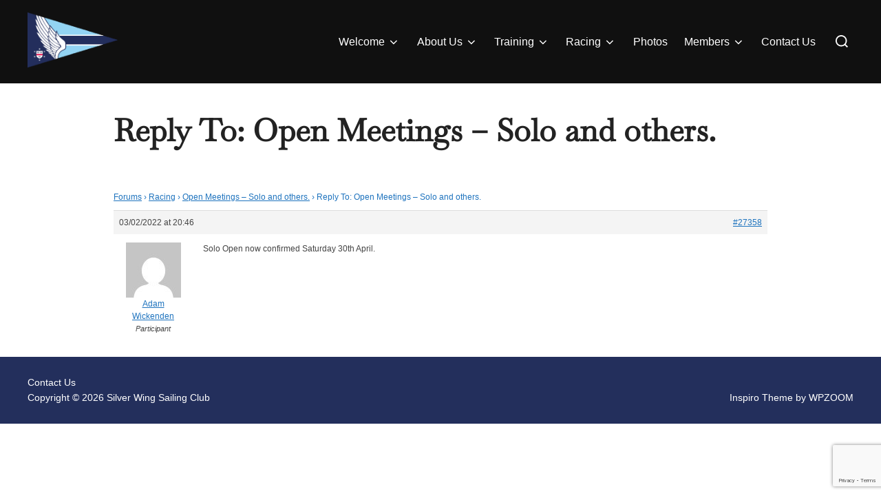

--- FILE ---
content_type: text/html; charset=utf-8
request_url: https://www.google.com/recaptcha/api2/anchor?ar=1&k=6LfL6bkUAAAAALx_fGSYR6s3i3A88xzxDWoOw0DQ&co=aHR0cHM6Ly9zaWx2ZXJ3aW5nc2MuY28udWs6NDQz&hl=en&v=N67nZn4AqZkNcbeMu4prBgzg&size=invisible&anchor-ms=20000&execute-ms=30000&cb=4isg7zciddy0
body_size: 48628
content:
<!DOCTYPE HTML><html dir="ltr" lang="en"><head><meta http-equiv="Content-Type" content="text/html; charset=UTF-8">
<meta http-equiv="X-UA-Compatible" content="IE=edge">
<title>reCAPTCHA</title>
<style type="text/css">
/* cyrillic-ext */
@font-face {
  font-family: 'Roboto';
  font-style: normal;
  font-weight: 400;
  font-stretch: 100%;
  src: url(//fonts.gstatic.com/s/roboto/v48/KFO7CnqEu92Fr1ME7kSn66aGLdTylUAMa3GUBHMdazTgWw.woff2) format('woff2');
  unicode-range: U+0460-052F, U+1C80-1C8A, U+20B4, U+2DE0-2DFF, U+A640-A69F, U+FE2E-FE2F;
}
/* cyrillic */
@font-face {
  font-family: 'Roboto';
  font-style: normal;
  font-weight: 400;
  font-stretch: 100%;
  src: url(//fonts.gstatic.com/s/roboto/v48/KFO7CnqEu92Fr1ME7kSn66aGLdTylUAMa3iUBHMdazTgWw.woff2) format('woff2');
  unicode-range: U+0301, U+0400-045F, U+0490-0491, U+04B0-04B1, U+2116;
}
/* greek-ext */
@font-face {
  font-family: 'Roboto';
  font-style: normal;
  font-weight: 400;
  font-stretch: 100%;
  src: url(//fonts.gstatic.com/s/roboto/v48/KFO7CnqEu92Fr1ME7kSn66aGLdTylUAMa3CUBHMdazTgWw.woff2) format('woff2');
  unicode-range: U+1F00-1FFF;
}
/* greek */
@font-face {
  font-family: 'Roboto';
  font-style: normal;
  font-weight: 400;
  font-stretch: 100%;
  src: url(//fonts.gstatic.com/s/roboto/v48/KFO7CnqEu92Fr1ME7kSn66aGLdTylUAMa3-UBHMdazTgWw.woff2) format('woff2');
  unicode-range: U+0370-0377, U+037A-037F, U+0384-038A, U+038C, U+038E-03A1, U+03A3-03FF;
}
/* math */
@font-face {
  font-family: 'Roboto';
  font-style: normal;
  font-weight: 400;
  font-stretch: 100%;
  src: url(//fonts.gstatic.com/s/roboto/v48/KFO7CnqEu92Fr1ME7kSn66aGLdTylUAMawCUBHMdazTgWw.woff2) format('woff2');
  unicode-range: U+0302-0303, U+0305, U+0307-0308, U+0310, U+0312, U+0315, U+031A, U+0326-0327, U+032C, U+032F-0330, U+0332-0333, U+0338, U+033A, U+0346, U+034D, U+0391-03A1, U+03A3-03A9, U+03B1-03C9, U+03D1, U+03D5-03D6, U+03F0-03F1, U+03F4-03F5, U+2016-2017, U+2034-2038, U+203C, U+2040, U+2043, U+2047, U+2050, U+2057, U+205F, U+2070-2071, U+2074-208E, U+2090-209C, U+20D0-20DC, U+20E1, U+20E5-20EF, U+2100-2112, U+2114-2115, U+2117-2121, U+2123-214F, U+2190, U+2192, U+2194-21AE, U+21B0-21E5, U+21F1-21F2, U+21F4-2211, U+2213-2214, U+2216-22FF, U+2308-230B, U+2310, U+2319, U+231C-2321, U+2336-237A, U+237C, U+2395, U+239B-23B7, U+23D0, U+23DC-23E1, U+2474-2475, U+25AF, U+25B3, U+25B7, U+25BD, U+25C1, U+25CA, U+25CC, U+25FB, U+266D-266F, U+27C0-27FF, U+2900-2AFF, U+2B0E-2B11, U+2B30-2B4C, U+2BFE, U+3030, U+FF5B, U+FF5D, U+1D400-1D7FF, U+1EE00-1EEFF;
}
/* symbols */
@font-face {
  font-family: 'Roboto';
  font-style: normal;
  font-weight: 400;
  font-stretch: 100%;
  src: url(//fonts.gstatic.com/s/roboto/v48/KFO7CnqEu92Fr1ME7kSn66aGLdTylUAMaxKUBHMdazTgWw.woff2) format('woff2');
  unicode-range: U+0001-000C, U+000E-001F, U+007F-009F, U+20DD-20E0, U+20E2-20E4, U+2150-218F, U+2190, U+2192, U+2194-2199, U+21AF, U+21E6-21F0, U+21F3, U+2218-2219, U+2299, U+22C4-22C6, U+2300-243F, U+2440-244A, U+2460-24FF, U+25A0-27BF, U+2800-28FF, U+2921-2922, U+2981, U+29BF, U+29EB, U+2B00-2BFF, U+4DC0-4DFF, U+FFF9-FFFB, U+10140-1018E, U+10190-1019C, U+101A0, U+101D0-101FD, U+102E0-102FB, U+10E60-10E7E, U+1D2C0-1D2D3, U+1D2E0-1D37F, U+1F000-1F0FF, U+1F100-1F1AD, U+1F1E6-1F1FF, U+1F30D-1F30F, U+1F315, U+1F31C, U+1F31E, U+1F320-1F32C, U+1F336, U+1F378, U+1F37D, U+1F382, U+1F393-1F39F, U+1F3A7-1F3A8, U+1F3AC-1F3AF, U+1F3C2, U+1F3C4-1F3C6, U+1F3CA-1F3CE, U+1F3D4-1F3E0, U+1F3ED, U+1F3F1-1F3F3, U+1F3F5-1F3F7, U+1F408, U+1F415, U+1F41F, U+1F426, U+1F43F, U+1F441-1F442, U+1F444, U+1F446-1F449, U+1F44C-1F44E, U+1F453, U+1F46A, U+1F47D, U+1F4A3, U+1F4B0, U+1F4B3, U+1F4B9, U+1F4BB, U+1F4BF, U+1F4C8-1F4CB, U+1F4D6, U+1F4DA, U+1F4DF, U+1F4E3-1F4E6, U+1F4EA-1F4ED, U+1F4F7, U+1F4F9-1F4FB, U+1F4FD-1F4FE, U+1F503, U+1F507-1F50B, U+1F50D, U+1F512-1F513, U+1F53E-1F54A, U+1F54F-1F5FA, U+1F610, U+1F650-1F67F, U+1F687, U+1F68D, U+1F691, U+1F694, U+1F698, U+1F6AD, U+1F6B2, U+1F6B9-1F6BA, U+1F6BC, U+1F6C6-1F6CF, U+1F6D3-1F6D7, U+1F6E0-1F6EA, U+1F6F0-1F6F3, U+1F6F7-1F6FC, U+1F700-1F7FF, U+1F800-1F80B, U+1F810-1F847, U+1F850-1F859, U+1F860-1F887, U+1F890-1F8AD, U+1F8B0-1F8BB, U+1F8C0-1F8C1, U+1F900-1F90B, U+1F93B, U+1F946, U+1F984, U+1F996, U+1F9E9, U+1FA00-1FA6F, U+1FA70-1FA7C, U+1FA80-1FA89, U+1FA8F-1FAC6, U+1FACE-1FADC, U+1FADF-1FAE9, U+1FAF0-1FAF8, U+1FB00-1FBFF;
}
/* vietnamese */
@font-face {
  font-family: 'Roboto';
  font-style: normal;
  font-weight: 400;
  font-stretch: 100%;
  src: url(//fonts.gstatic.com/s/roboto/v48/KFO7CnqEu92Fr1ME7kSn66aGLdTylUAMa3OUBHMdazTgWw.woff2) format('woff2');
  unicode-range: U+0102-0103, U+0110-0111, U+0128-0129, U+0168-0169, U+01A0-01A1, U+01AF-01B0, U+0300-0301, U+0303-0304, U+0308-0309, U+0323, U+0329, U+1EA0-1EF9, U+20AB;
}
/* latin-ext */
@font-face {
  font-family: 'Roboto';
  font-style: normal;
  font-weight: 400;
  font-stretch: 100%;
  src: url(//fonts.gstatic.com/s/roboto/v48/KFO7CnqEu92Fr1ME7kSn66aGLdTylUAMa3KUBHMdazTgWw.woff2) format('woff2');
  unicode-range: U+0100-02BA, U+02BD-02C5, U+02C7-02CC, U+02CE-02D7, U+02DD-02FF, U+0304, U+0308, U+0329, U+1D00-1DBF, U+1E00-1E9F, U+1EF2-1EFF, U+2020, U+20A0-20AB, U+20AD-20C0, U+2113, U+2C60-2C7F, U+A720-A7FF;
}
/* latin */
@font-face {
  font-family: 'Roboto';
  font-style: normal;
  font-weight: 400;
  font-stretch: 100%;
  src: url(//fonts.gstatic.com/s/roboto/v48/KFO7CnqEu92Fr1ME7kSn66aGLdTylUAMa3yUBHMdazQ.woff2) format('woff2');
  unicode-range: U+0000-00FF, U+0131, U+0152-0153, U+02BB-02BC, U+02C6, U+02DA, U+02DC, U+0304, U+0308, U+0329, U+2000-206F, U+20AC, U+2122, U+2191, U+2193, U+2212, U+2215, U+FEFF, U+FFFD;
}
/* cyrillic-ext */
@font-face {
  font-family: 'Roboto';
  font-style: normal;
  font-weight: 500;
  font-stretch: 100%;
  src: url(//fonts.gstatic.com/s/roboto/v48/KFO7CnqEu92Fr1ME7kSn66aGLdTylUAMa3GUBHMdazTgWw.woff2) format('woff2');
  unicode-range: U+0460-052F, U+1C80-1C8A, U+20B4, U+2DE0-2DFF, U+A640-A69F, U+FE2E-FE2F;
}
/* cyrillic */
@font-face {
  font-family: 'Roboto';
  font-style: normal;
  font-weight: 500;
  font-stretch: 100%;
  src: url(//fonts.gstatic.com/s/roboto/v48/KFO7CnqEu92Fr1ME7kSn66aGLdTylUAMa3iUBHMdazTgWw.woff2) format('woff2');
  unicode-range: U+0301, U+0400-045F, U+0490-0491, U+04B0-04B1, U+2116;
}
/* greek-ext */
@font-face {
  font-family: 'Roboto';
  font-style: normal;
  font-weight: 500;
  font-stretch: 100%;
  src: url(//fonts.gstatic.com/s/roboto/v48/KFO7CnqEu92Fr1ME7kSn66aGLdTylUAMa3CUBHMdazTgWw.woff2) format('woff2');
  unicode-range: U+1F00-1FFF;
}
/* greek */
@font-face {
  font-family: 'Roboto';
  font-style: normal;
  font-weight: 500;
  font-stretch: 100%;
  src: url(//fonts.gstatic.com/s/roboto/v48/KFO7CnqEu92Fr1ME7kSn66aGLdTylUAMa3-UBHMdazTgWw.woff2) format('woff2');
  unicode-range: U+0370-0377, U+037A-037F, U+0384-038A, U+038C, U+038E-03A1, U+03A3-03FF;
}
/* math */
@font-face {
  font-family: 'Roboto';
  font-style: normal;
  font-weight: 500;
  font-stretch: 100%;
  src: url(//fonts.gstatic.com/s/roboto/v48/KFO7CnqEu92Fr1ME7kSn66aGLdTylUAMawCUBHMdazTgWw.woff2) format('woff2');
  unicode-range: U+0302-0303, U+0305, U+0307-0308, U+0310, U+0312, U+0315, U+031A, U+0326-0327, U+032C, U+032F-0330, U+0332-0333, U+0338, U+033A, U+0346, U+034D, U+0391-03A1, U+03A3-03A9, U+03B1-03C9, U+03D1, U+03D5-03D6, U+03F0-03F1, U+03F4-03F5, U+2016-2017, U+2034-2038, U+203C, U+2040, U+2043, U+2047, U+2050, U+2057, U+205F, U+2070-2071, U+2074-208E, U+2090-209C, U+20D0-20DC, U+20E1, U+20E5-20EF, U+2100-2112, U+2114-2115, U+2117-2121, U+2123-214F, U+2190, U+2192, U+2194-21AE, U+21B0-21E5, U+21F1-21F2, U+21F4-2211, U+2213-2214, U+2216-22FF, U+2308-230B, U+2310, U+2319, U+231C-2321, U+2336-237A, U+237C, U+2395, U+239B-23B7, U+23D0, U+23DC-23E1, U+2474-2475, U+25AF, U+25B3, U+25B7, U+25BD, U+25C1, U+25CA, U+25CC, U+25FB, U+266D-266F, U+27C0-27FF, U+2900-2AFF, U+2B0E-2B11, U+2B30-2B4C, U+2BFE, U+3030, U+FF5B, U+FF5D, U+1D400-1D7FF, U+1EE00-1EEFF;
}
/* symbols */
@font-face {
  font-family: 'Roboto';
  font-style: normal;
  font-weight: 500;
  font-stretch: 100%;
  src: url(//fonts.gstatic.com/s/roboto/v48/KFO7CnqEu92Fr1ME7kSn66aGLdTylUAMaxKUBHMdazTgWw.woff2) format('woff2');
  unicode-range: U+0001-000C, U+000E-001F, U+007F-009F, U+20DD-20E0, U+20E2-20E4, U+2150-218F, U+2190, U+2192, U+2194-2199, U+21AF, U+21E6-21F0, U+21F3, U+2218-2219, U+2299, U+22C4-22C6, U+2300-243F, U+2440-244A, U+2460-24FF, U+25A0-27BF, U+2800-28FF, U+2921-2922, U+2981, U+29BF, U+29EB, U+2B00-2BFF, U+4DC0-4DFF, U+FFF9-FFFB, U+10140-1018E, U+10190-1019C, U+101A0, U+101D0-101FD, U+102E0-102FB, U+10E60-10E7E, U+1D2C0-1D2D3, U+1D2E0-1D37F, U+1F000-1F0FF, U+1F100-1F1AD, U+1F1E6-1F1FF, U+1F30D-1F30F, U+1F315, U+1F31C, U+1F31E, U+1F320-1F32C, U+1F336, U+1F378, U+1F37D, U+1F382, U+1F393-1F39F, U+1F3A7-1F3A8, U+1F3AC-1F3AF, U+1F3C2, U+1F3C4-1F3C6, U+1F3CA-1F3CE, U+1F3D4-1F3E0, U+1F3ED, U+1F3F1-1F3F3, U+1F3F5-1F3F7, U+1F408, U+1F415, U+1F41F, U+1F426, U+1F43F, U+1F441-1F442, U+1F444, U+1F446-1F449, U+1F44C-1F44E, U+1F453, U+1F46A, U+1F47D, U+1F4A3, U+1F4B0, U+1F4B3, U+1F4B9, U+1F4BB, U+1F4BF, U+1F4C8-1F4CB, U+1F4D6, U+1F4DA, U+1F4DF, U+1F4E3-1F4E6, U+1F4EA-1F4ED, U+1F4F7, U+1F4F9-1F4FB, U+1F4FD-1F4FE, U+1F503, U+1F507-1F50B, U+1F50D, U+1F512-1F513, U+1F53E-1F54A, U+1F54F-1F5FA, U+1F610, U+1F650-1F67F, U+1F687, U+1F68D, U+1F691, U+1F694, U+1F698, U+1F6AD, U+1F6B2, U+1F6B9-1F6BA, U+1F6BC, U+1F6C6-1F6CF, U+1F6D3-1F6D7, U+1F6E0-1F6EA, U+1F6F0-1F6F3, U+1F6F7-1F6FC, U+1F700-1F7FF, U+1F800-1F80B, U+1F810-1F847, U+1F850-1F859, U+1F860-1F887, U+1F890-1F8AD, U+1F8B0-1F8BB, U+1F8C0-1F8C1, U+1F900-1F90B, U+1F93B, U+1F946, U+1F984, U+1F996, U+1F9E9, U+1FA00-1FA6F, U+1FA70-1FA7C, U+1FA80-1FA89, U+1FA8F-1FAC6, U+1FACE-1FADC, U+1FADF-1FAE9, U+1FAF0-1FAF8, U+1FB00-1FBFF;
}
/* vietnamese */
@font-face {
  font-family: 'Roboto';
  font-style: normal;
  font-weight: 500;
  font-stretch: 100%;
  src: url(//fonts.gstatic.com/s/roboto/v48/KFO7CnqEu92Fr1ME7kSn66aGLdTylUAMa3OUBHMdazTgWw.woff2) format('woff2');
  unicode-range: U+0102-0103, U+0110-0111, U+0128-0129, U+0168-0169, U+01A0-01A1, U+01AF-01B0, U+0300-0301, U+0303-0304, U+0308-0309, U+0323, U+0329, U+1EA0-1EF9, U+20AB;
}
/* latin-ext */
@font-face {
  font-family: 'Roboto';
  font-style: normal;
  font-weight: 500;
  font-stretch: 100%;
  src: url(//fonts.gstatic.com/s/roboto/v48/KFO7CnqEu92Fr1ME7kSn66aGLdTylUAMa3KUBHMdazTgWw.woff2) format('woff2');
  unicode-range: U+0100-02BA, U+02BD-02C5, U+02C7-02CC, U+02CE-02D7, U+02DD-02FF, U+0304, U+0308, U+0329, U+1D00-1DBF, U+1E00-1E9F, U+1EF2-1EFF, U+2020, U+20A0-20AB, U+20AD-20C0, U+2113, U+2C60-2C7F, U+A720-A7FF;
}
/* latin */
@font-face {
  font-family: 'Roboto';
  font-style: normal;
  font-weight: 500;
  font-stretch: 100%;
  src: url(//fonts.gstatic.com/s/roboto/v48/KFO7CnqEu92Fr1ME7kSn66aGLdTylUAMa3yUBHMdazQ.woff2) format('woff2');
  unicode-range: U+0000-00FF, U+0131, U+0152-0153, U+02BB-02BC, U+02C6, U+02DA, U+02DC, U+0304, U+0308, U+0329, U+2000-206F, U+20AC, U+2122, U+2191, U+2193, U+2212, U+2215, U+FEFF, U+FFFD;
}
/* cyrillic-ext */
@font-face {
  font-family: 'Roboto';
  font-style: normal;
  font-weight: 900;
  font-stretch: 100%;
  src: url(//fonts.gstatic.com/s/roboto/v48/KFO7CnqEu92Fr1ME7kSn66aGLdTylUAMa3GUBHMdazTgWw.woff2) format('woff2');
  unicode-range: U+0460-052F, U+1C80-1C8A, U+20B4, U+2DE0-2DFF, U+A640-A69F, U+FE2E-FE2F;
}
/* cyrillic */
@font-face {
  font-family: 'Roboto';
  font-style: normal;
  font-weight: 900;
  font-stretch: 100%;
  src: url(//fonts.gstatic.com/s/roboto/v48/KFO7CnqEu92Fr1ME7kSn66aGLdTylUAMa3iUBHMdazTgWw.woff2) format('woff2');
  unicode-range: U+0301, U+0400-045F, U+0490-0491, U+04B0-04B1, U+2116;
}
/* greek-ext */
@font-face {
  font-family: 'Roboto';
  font-style: normal;
  font-weight: 900;
  font-stretch: 100%;
  src: url(//fonts.gstatic.com/s/roboto/v48/KFO7CnqEu92Fr1ME7kSn66aGLdTylUAMa3CUBHMdazTgWw.woff2) format('woff2');
  unicode-range: U+1F00-1FFF;
}
/* greek */
@font-face {
  font-family: 'Roboto';
  font-style: normal;
  font-weight: 900;
  font-stretch: 100%;
  src: url(//fonts.gstatic.com/s/roboto/v48/KFO7CnqEu92Fr1ME7kSn66aGLdTylUAMa3-UBHMdazTgWw.woff2) format('woff2');
  unicode-range: U+0370-0377, U+037A-037F, U+0384-038A, U+038C, U+038E-03A1, U+03A3-03FF;
}
/* math */
@font-face {
  font-family: 'Roboto';
  font-style: normal;
  font-weight: 900;
  font-stretch: 100%;
  src: url(//fonts.gstatic.com/s/roboto/v48/KFO7CnqEu92Fr1ME7kSn66aGLdTylUAMawCUBHMdazTgWw.woff2) format('woff2');
  unicode-range: U+0302-0303, U+0305, U+0307-0308, U+0310, U+0312, U+0315, U+031A, U+0326-0327, U+032C, U+032F-0330, U+0332-0333, U+0338, U+033A, U+0346, U+034D, U+0391-03A1, U+03A3-03A9, U+03B1-03C9, U+03D1, U+03D5-03D6, U+03F0-03F1, U+03F4-03F5, U+2016-2017, U+2034-2038, U+203C, U+2040, U+2043, U+2047, U+2050, U+2057, U+205F, U+2070-2071, U+2074-208E, U+2090-209C, U+20D0-20DC, U+20E1, U+20E5-20EF, U+2100-2112, U+2114-2115, U+2117-2121, U+2123-214F, U+2190, U+2192, U+2194-21AE, U+21B0-21E5, U+21F1-21F2, U+21F4-2211, U+2213-2214, U+2216-22FF, U+2308-230B, U+2310, U+2319, U+231C-2321, U+2336-237A, U+237C, U+2395, U+239B-23B7, U+23D0, U+23DC-23E1, U+2474-2475, U+25AF, U+25B3, U+25B7, U+25BD, U+25C1, U+25CA, U+25CC, U+25FB, U+266D-266F, U+27C0-27FF, U+2900-2AFF, U+2B0E-2B11, U+2B30-2B4C, U+2BFE, U+3030, U+FF5B, U+FF5D, U+1D400-1D7FF, U+1EE00-1EEFF;
}
/* symbols */
@font-face {
  font-family: 'Roboto';
  font-style: normal;
  font-weight: 900;
  font-stretch: 100%;
  src: url(//fonts.gstatic.com/s/roboto/v48/KFO7CnqEu92Fr1ME7kSn66aGLdTylUAMaxKUBHMdazTgWw.woff2) format('woff2');
  unicode-range: U+0001-000C, U+000E-001F, U+007F-009F, U+20DD-20E0, U+20E2-20E4, U+2150-218F, U+2190, U+2192, U+2194-2199, U+21AF, U+21E6-21F0, U+21F3, U+2218-2219, U+2299, U+22C4-22C6, U+2300-243F, U+2440-244A, U+2460-24FF, U+25A0-27BF, U+2800-28FF, U+2921-2922, U+2981, U+29BF, U+29EB, U+2B00-2BFF, U+4DC0-4DFF, U+FFF9-FFFB, U+10140-1018E, U+10190-1019C, U+101A0, U+101D0-101FD, U+102E0-102FB, U+10E60-10E7E, U+1D2C0-1D2D3, U+1D2E0-1D37F, U+1F000-1F0FF, U+1F100-1F1AD, U+1F1E6-1F1FF, U+1F30D-1F30F, U+1F315, U+1F31C, U+1F31E, U+1F320-1F32C, U+1F336, U+1F378, U+1F37D, U+1F382, U+1F393-1F39F, U+1F3A7-1F3A8, U+1F3AC-1F3AF, U+1F3C2, U+1F3C4-1F3C6, U+1F3CA-1F3CE, U+1F3D4-1F3E0, U+1F3ED, U+1F3F1-1F3F3, U+1F3F5-1F3F7, U+1F408, U+1F415, U+1F41F, U+1F426, U+1F43F, U+1F441-1F442, U+1F444, U+1F446-1F449, U+1F44C-1F44E, U+1F453, U+1F46A, U+1F47D, U+1F4A3, U+1F4B0, U+1F4B3, U+1F4B9, U+1F4BB, U+1F4BF, U+1F4C8-1F4CB, U+1F4D6, U+1F4DA, U+1F4DF, U+1F4E3-1F4E6, U+1F4EA-1F4ED, U+1F4F7, U+1F4F9-1F4FB, U+1F4FD-1F4FE, U+1F503, U+1F507-1F50B, U+1F50D, U+1F512-1F513, U+1F53E-1F54A, U+1F54F-1F5FA, U+1F610, U+1F650-1F67F, U+1F687, U+1F68D, U+1F691, U+1F694, U+1F698, U+1F6AD, U+1F6B2, U+1F6B9-1F6BA, U+1F6BC, U+1F6C6-1F6CF, U+1F6D3-1F6D7, U+1F6E0-1F6EA, U+1F6F0-1F6F3, U+1F6F7-1F6FC, U+1F700-1F7FF, U+1F800-1F80B, U+1F810-1F847, U+1F850-1F859, U+1F860-1F887, U+1F890-1F8AD, U+1F8B0-1F8BB, U+1F8C0-1F8C1, U+1F900-1F90B, U+1F93B, U+1F946, U+1F984, U+1F996, U+1F9E9, U+1FA00-1FA6F, U+1FA70-1FA7C, U+1FA80-1FA89, U+1FA8F-1FAC6, U+1FACE-1FADC, U+1FADF-1FAE9, U+1FAF0-1FAF8, U+1FB00-1FBFF;
}
/* vietnamese */
@font-face {
  font-family: 'Roboto';
  font-style: normal;
  font-weight: 900;
  font-stretch: 100%;
  src: url(//fonts.gstatic.com/s/roboto/v48/KFO7CnqEu92Fr1ME7kSn66aGLdTylUAMa3OUBHMdazTgWw.woff2) format('woff2');
  unicode-range: U+0102-0103, U+0110-0111, U+0128-0129, U+0168-0169, U+01A0-01A1, U+01AF-01B0, U+0300-0301, U+0303-0304, U+0308-0309, U+0323, U+0329, U+1EA0-1EF9, U+20AB;
}
/* latin-ext */
@font-face {
  font-family: 'Roboto';
  font-style: normal;
  font-weight: 900;
  font-stretch: 100%;
  src: url(//fonts.gstatic.com/s/roboto/v48/KFO7CnqEu92Fr1ME7kSn66aGLdTylUAMa3KUBHMdazTgWw.woff2) format('woff2');
  unicode-range: U+0100-02BA, U+02BD-02C5, U+02C7-02CC, U+02CE-02D7, U+02DD-02FF, U+0304, U+0308, U+0329, U+1D00-1DBF, U+1E00-1E9F, U+1EF2-1EFF, U+2020, U+20A0-20AB, U+20AD-20C0, U+2113, U+2C60-2C7F, U+A720-A7FF;
}
/* latin */
@font-face {
  font-family: 'Roboto';
  font-style: normal;
  font-weight: 900;
  font-stretch: 100%;
  src: url(//fonts.gstatic.com/s/roboto/v48/KFO7CnqEu92Fr1ME7kSn66aGLdTylUAMa3yUBHMdazQ.woff2) format('woff2');
  unicode-range: U+0000-00FF, U+0131, U+0152-0153, U+02BB-02BC, U+02C6, U+02DA, U+02DC, U+0304, U+0308, U+0329, U+2000-206F, U+20AC, U+2122, U+2191, U+2193, U+2212, U+2215, U+FEFF, U+FFFD;
}

</style>
<link rel="stylesheet" type="text/css" href="https://www.gstatic.com/recaptcha/releases/N67nZn4AqZkNcbeMu4prBgzg/styles__ltr.css">
<script nonce="8ECh6tiNq4KBWhXuUvpPtA" type="text/javascript">window['__recaptcha_api'] = 'https://www.google.com/recaptcha/api2/';</script>
<script type="text/javascript" src="https://www.gstatic.com/recaptcha/releases/N67nZn4AqZkNcbeMu4prBgzg/recaptcha__en.js" nonce="8ECh6tiNq4KBWhXuUvpPtA">
      
    </script></head>
<body><div id="rc-anchor-alert" class="rc-anchor-alert"></div>
<input type="hidden" id="recaptcha-token" value="[base64]">
<script type="text/javascript" nonce="8ECh6tiNq4KBWhXuUvpPtA">
      recaptcha.anchor.Main.init("[\x22ainput\x22,[\x22bgdata\x22,\x22\x22,\[base64]/[base64]/MjU1Ong/[base64]/[base64]/[base64]/[base64]/[base64]/[base64]/[base64]/[base64]/[base64]/[base64]/[base64]/[base64]/[base64]/[base64]/[base64]\\u003d\x22,\[base64]\\u003d\x22,\[base64]/CgcKgwq0caMOMKsKbwpMZNMKbZMOcwq3DuSI8woEQQxPDg8KAQsOXDMOtwpVJw6HCp8OGLwZOQ8KiM8OLQsKkMgBHGsKFw6bCvCvDlMOswohtD8KxCHQqZMO5wrjCgsOmacOGw4URAsOnw5IMWF/DlULDmMOVwoxhf8KWw7c7GzpBwqo0HcOAFcObw7oPbcKRCSoBwqjCicKYwrRRw4zDn8K6NXfCo2DCl1MNK8Ksw7czwqXCinkgRlohK2ocwpMYKEtoP8OxH1cCHF/CmsKtIcKuwo7DjMOSw6zDuh0sFsKiwoLDkRxuI8Oaw5ZmCXrCsQZkank0w6nDmMOLwonDgUDDhhddLMK/XkwUwrLDrURrwo7DugDCoFZuwo7CoCADHzTDmGB2wq3DtV7Cj8Kowo0iTsKawrRUOyvDlhbDvU9gLcKsw5s/d8OpCDQsLD5YHAjCglN+JMO4KsONwrEDDkMUwr0wwpzCpXd6MsOQf8KIbC/[base64]/Dk8KYw414w4fDqcKrw6zDsUbDpsOhwp9CLMKye1zCrcOqw6HDpwJxJsOZw4R3wr3DowUdw6LDn8K3w4TDosKDw50Ww73CmsOawo9JKgdEL2EgYTTCvSVHIkEacRMkwqA9w6NEasOHw6IfJDDDj8OOAcKwwqMbw50Bw6/[base64]/K8Osw6QTw6t8b3bCssO1wodMOQ/[base64]/DncKyHMO6w4fCgsOxWWFoPMKQw6fDpcK/w6DCmsO9QWPCmcOcw4fClHvDjR/DtloweRvDqMO2w58ZCsKzw5ZJM8O2W8O1w74TClTCsTLConfCmE/DvcOjKTHDgApyw7nDhCXCvsOVACAHw5jCisOqw5QRw5lAW19dSjVJJcKqw6duw5kzw6zCrBlNw6Arw51fwqorwpPClMK9BcOrCnJ/[base64]/[base64]/[base64]/Djl5Bw4/CgyoPwpsqw6PDk3bDpnRkS2/Cl24UwoHDj2XDu8OBL2PDojVqwp1UDG3CucKbw5tVw7TCggYXBANIwqcYecOoNVvCmcODw7o3VsKeN8K3w49cwr9Xwqdbw6fChcKADRzCqQTCscOKdsKbw60/w7bClsKfw5vDuRLCl37Djj8WFcKXwq5/wqYow5dAVMOcRcOewr3DpMOddzXCn3/Dv8OHw6zDtWDClcKdw59owo1+w7xjwq9sLsO6eynDlcOWX0IKGcKZw6gFQ3NmwpwMwoLDvDIeKsOYw7Etw79PH8O3d8KxwpbDtMK0blPCgwLCpgPDqMO6L8O3wr0RL3nCpyDCicKIwoHDt8KQwrvCg3jCsMOkwrvDocO1wq3CncO4F8KvRG5/a2DCgcOrwpjDgwRNA05xGcOGBjc4wrLChxnDmcOdwrXDn8Okw7LDgiDDiQYWw43CjxrDkUYjw7bCmcKbecKRw5fDtsOpw5oLwpBzw5LDiH4gw5B5wpNQesKJwr/DlsO7EMKewoPCiRvCmcKOwpvCmsKbcm/[base64]/CtcO3wqnCvFTDl081wo/ClsOUwpAVw5oew7nCm8K8w546c8KqFMObQsKyw63DjH8IZmUAw6XCiCwzwrrCmMKAw5tEGMOnw5RPw6nCh8Kxwr5qwp0qKixhNMKvw4tywr5pbGnDkcK/CzISw5ZLK2bCl8O3w5JwWcKjwr7Dl00Xw4xowq3CphPDvm1Nw7PDnDkyBxt0R38zVMK3woVRwqAxQ8KpwqoGwqobZCHCo8K2w7p6w51+U8ODw4zDgzAhwpHDtlvDojBLHEM0w6UoaMO/B8Kew7kLw7JsB8Kew6jCikHCtjTCpcOZw77Cv8OrXjnDgwrChw1zwqddw6JrDCYdwqnDu8K7Lkh2XMK2wrcsaSw2w4d4Hy3DqQJ6VMORwqsJwr4fDcO7dMO3cis0w5rCvyJWLSMgWMOww4UBdMKdw7jDpUI7wofCp8O/w7Vjw5d4wo3CoMOgwp/CjMOpOGvDncK2wqtdwrF3woNnwqUmesOKc8Okw59Kw4kMIF7CpUvCs8KJcMOSVRcIwo4eQcKrcgnDuSoBYsK6FMKvRcOSacOYw4/CrcO1w7bCjsK4KsOIfcOVw77ClFojwrDDnjfDr8K+bEjCggktHcOWYcOswovCjAAKaMKOKsKFwpRVFsO1VR00eCzCkiNTwrfDu8K8w4hJwopbFApmV3vCsxPDoMKzw6d8U1dcwrfDvADDrF5YMiAtSMOZwpZkDUx0I8Omw4fDr8Obc8KIw7x4WmcgFMO/[base64]/[base64]/[base64]/[base64]/Cog3Dk8OCQcOvJXvChy5cfcOawrzDr8OswqzCgB1DDDvDj1jCvMOmw63DjgXDqRPCrcKCWhLDqHHCl3zChjDDgmLDqMKCwrw6d8KkYmvCiyx/[base64]/DjsKvwoHDr8K0wpTCmXlADjnCj8OTGcKyJU9Jwo9/wrzCnMK6w4bDkhLCj8KTwpnDkhZMKVYNA3rChGDDp8O1w6hkwqg/A8KQwqrChMOCw6cYw7tTw6Y2wrNSwo5NJ8OSW8KtIcO6c8K6woQXFsOHDcOOwp3Dij3CscO2DWnCtMOfw5d9wqBEdGFpfg/DrU5Wwo3Cj8O2XlAHwoXCvBzDsgQ5NsKSUW9lZX84H8KvXWdeO8OHDMO3W17Dr8KKbGPDtMOhwoh0P0HDoMO/wq7DqV/DmTnDunZWw5jCo8KyN8OHWcK7T3XDqsOQPMO/wqLCh0jCkTJKwp/Cq8KSw5/CuVTDqRzDvsO8M8KbPWJbMsK3w6nDtMKCwr0ZwpbDp8OaWsOaw7IqwqwwbC3DqcK2w5R7cxNrwrpyARrCkwLCoQTDnjllw7hXfsOxwqTCrC5kw7xIM3HCsj/Cs8KkQG1bw71QQcKRw5hpeMObw4VPO1fCrkfDrjRkwrDCssKIw40jw4VdeRzCosKCw6LCrgUcwqrDiwLDkMOuICVlw51zcMOBw65yOcOhasKoBcK+wrfCv8O5wrgPP8OTw7IkCkbDjQATZW7DvhxrXMKBAcOJBSEtw518wovDqMOGH8O2w4/Dm8OvWMO3acOLVsKmw6nDoG7DuDs1ZAkvwoXCj8OsG8K9w5fDmMKLMFtCQ2cUZ8OOY2zDiMKtHG3Cny4DX8KcwpDDjMOVw7wLXcKGEsKGwrVBwq81PhbDucOKw7rDnMOvaRYewqkuwoHCkcOHd8KOYsODV8KpBMKpBn4XwpszVHk/OB3CpEJdw7TDgSZHwo9rDyRWM8OfCsKowqErIcKUJhl5wpsubcKvw60SbMOnw70Rw4EmKCPDrMOsw5J/NMKnw4p5UMKKfRDCtXDCiVPCsC/[base64]/[base64]/ChQ1hw6s4EzR2M1XCoMOsw4nCjcKhwqE3ED7DtDxMw4YyLMKhUsOhwrLCiwsSawvClmLDslYXw7tsw4LDuDpdRGZRF8Krw5VDw71/wqwNw6PDhD/CvlfDnMKVwqXDkz8HacOXwr/DixMvQsO2w5vDosK1w4bDtCHClRNYB8KhJ8O0GcKTw7PCjMKKNRgrwrLCssONJW4PFsK3HgfCmz0GwppUc0FITcKycV/[base64]/[base64]/CucOBChQ7w5zDq8OvwqzCuSFUw5NpwqjDrRzDoiELw5rCksOpIMOPAsKHw6JZGMKxwrwzwrPClcKoa0UHUMOcFcKRw4rDolc+w64TwrrCh2/DmEhsWsKwwqIOwoEwGFPDusOmD1vDu2MOZMKoOkXDj2XCm3XDgwtmNsKkEsK2w5PDlsOlw5vDhsKIbsKEw5fCvmjDvUHDiwdVwrw2w45GwphYAcKKw4PDssOzAsKQwoPCoSDDqMKKIcOYwrbCjMO/w4XCiMK0w4ZVw5QEwoFmSATCgxPDll4KU8KsSsK9cMK5w4rDkQFuw552ejLCrUEdw4U4IB/[base64]/ClcKPwoXDgcKBPQTDncO5w5RqEcKVw7/DsMKvw5pMSQDCgsKPLzgeSE/DvsOSw5TChMKQTEloVMOtBMKPwrcQwphbUGPDrcOjwpcjwrzCrGXDmE3DsMKBTMKXfEYxXcOYwoR8w6/DlnTChcK2dsOjf0rDl8OmXMOnw40If206MloxGsOgcWPCu8OOZcOrwr7Dr8OrC8O/[base64]/CizTCglxbWcKDaMKrdsOnBsOccMOTw6MTIzFYPDjCqcOWSi3DssK8w6LDuR/CrcOrw7tYainDtnLCkVFlwpMGIMKXZcOWwp1id2IOTMKIwpNlJsKsUzbDgg/DiDAKLx0VSsK0w75+U8Oiwqd1w6hbw7PCog5VwpheBRbDj8KyWMOoLjjDsR9nDmvDpU3Cg8K/V8OpDWUCW03CpsOuwrfDknzDhHxvwrTCny7CksKdw6PDg8OWDMOsw6vDqcK/RDo0IMKWw6HDuFxQw4zDrFnDnsKCDF7Dp3kRVlkaw67CmXXCvsKSwrDDlT1xwq4Bw7dJwqgaUH/Djk3Do8Ktw5vDucKBYMKqBkQ5fzrDqsKDABvDh3IMw4HCiFxQw5wrGkp+BwB6woXCjsKtCTAgwpXCrH1hw5gBwoLCrMO7dWjDt8KSwobCgUzDggJ/wpbCscOAKMKlw4vDicO2w5NcwocNKsOnFsKmF8KWwobChcOpw5rCmm3CtTHCr8OuaMK3w5jCkMKpaMOnwooZSBDCiTXDv3VOw6nCuQhewqLDq8ONIcKMecOLPijDjGzDjMOaFMOIwodNw7/[base64]/[base64]/CkULDgTjDkCPCiRQsw5HDs2VmYCE+ZcKwTEccWTzDjMOWQWcRW8OAGMOGwoA7w7EfdMKUSFkYwoLCn8KMaDvDm8KaIcKww4dPwpc2eGd7wq/CsBvDkDBGw5Rxw4MTKcO/wplldAfDmsKfRhYXwoXDvsKJw47Ck8Oewq7DlwjDvA7CtgzDoVTCncKqBXXCrWgpCMKaw7ZPw5zCkmjDrsOwBljDunzDqcOtUcOgO8KHwovDi1s5wrs7wrEDLsKMwrhTw7TDkTXDmcK5P1rCtC8ETMO8MHTDpSQjPGlnWMKbwpvDvcO/w50ucVLCjMKtEDRKw4VDCHzDvS3CksKvUcOmWsOzY8Ohw5LCmRnCqlnChcKRwrhlw7AmZ8KmwrrCqVzDmmLDpg/Dvm7DhDPCvFfDkCAJdh3Do2InWBoZH8KIZznDucO6wr7DvsKywrVSw5YYw7fDqQvCqEB1dsKnHgx2Ui/[base64]/CisOCw4bDly/Do8Oqw6BYS8O+XkTCnsOCRlNnwp7Ct1rCoMK7A8K+XR9QNDvDtMOpw6TDmCzCmw/DiMOewpQaLcOgwpLCvz3CtQMXw55xJsOqw7jCtcKEw4zCocO9QDXDucOOOTbCpzF4JsKkw7MJF19UAhY8w4powrgadlQjwqvDnMObS2nDpRgPFMKSakXCvcK2eMOrw55wNXvDs8K6WFPCp8O6X0V/[base64]/wpFbNTLCvknChiEvwrZcCh3CqsKnw4bCqiEsAjhiwqtGw78mwodgMm/DlkHDt3dUwrRmw409w4xjw7jDtmnDkMKGw6bDv8K1WhUQw7TDvCHDm8KOwpXCsRXCvWkZVmwRwqDCrgjDuS8LHMOiXMKsw6MwNcOjw7DCnMKLI8O8AlxTDSAnEsKCVsKZwrRzKkPCtcOUwqwsDHwgw6sEaiTDlEDDrHcFw6vDmcKjHDHDlyMhQMKzJsO/w5vDsik0w4FVw63Dkht6JMKhwpTCncO7wrHDo8Klwp1UEMKUwos0woXDiSZ4eQcFNcKPwovDhMKXwoXCgcOpNyxdJlQYEMK/w4wWw65MwpnCo8ONw5zCkRJFw5gvw4XDucOmw5DDk8KsBhJiw5U6HkccwpfCqTBdwrFuwp3Dp8KPwrZlLVcNNcK9w5Frw4UPFhsIXcOww7FKRFMGOA/Cm27CllkPw7vCrH3Dj8K/Cl1sbcKUwqTCgSHCvQ8FCALDv8OnwpMVwo1lNcKlwofDjcKHwrPDhsONwrLCoMK6AcOewpvCkyTCosKQwrY4X8KtYXFPwqLCrMOfw77CqCfCkUh+w7XCp1E2w55mw6/[base64]/w5wuChvDocOwwq5sOXZ4wr8NUMKoegvCky5jw4bDkC/CgHM3XE8VFBrDiQ4Lwr3Cr8OvBz9EI8KSwo4fQsK0w4DDjEonNkoeeMOhR8KEwrPCnsOiwqQNw7/DgifDqsK7wq44w49Ww4sET0jDnlRow63DqWjDicKqVcK/wokXwrjCvsKRSMOEZMK+wq1JVm/DrT9dJMK6UMO6AsKJwpUONk/CpsO9asKzw7nCpMOrwrUieFNXw5bDicKYBMOJw5Y0I1XCoxnCn8OaAMOVQntXw6/Dq8O1wrwOa8O0w4FnCcK1wpBoLsK+w69/[base64]/CznCj8OjwpkGwonCmsKwAEzCqggEKsOow7Yaw4pswrV4wq/Dl8KFR3nDj8KKwpLCkGLCosKmf8Oowp5zw57DtSjChcORFsOGX1VvAcKHw5PDmFVIZMKeYMOtwolmRcO6CD0TFsOIC8O1w4zDrDllFWcOw6/DmsKxcAHCjsKswqHCqRzCl1zCkijCpi1pwqLCqcK3woTDiAcSV3ZVwrgrbcKRw6hRwrXCpjHCky/CuEseCAnCucK0w5LDtMOvU3PDhX/CmVnDoC/ClsKCW8KiFcODwr5NEcOew4xVW8KIwoUuQ8OSw4pVX3pNcmbClMKlEhzCjCDDqGvDnlnDv0RNIsKEYik3w6jDj8KVw6J+wp9pFsOMfzLDsiDCicKzwqxnXhnDvMOMwq8zQsKFwo7DtMKSMsOUw4/CsQcqw5DDqVZ8OMO0wqnCscOsE8KtfMOdw6QIWMKDw75fJcO5wq3DuyrCh8KPKFnCuMOpX8OiFMOvw5DDpsOQdyHDq8OFwq/Ch8OFIsKCwpPCvsObw4tNw487Jz5Hw4NeFgYVch3CnWfDgsOYNcKlUMOgwoULKMOvO8KAw6Q3w77CicKaw5nCsi7DucK4C8KxfjAVQkTDusKXPMKOwrzCisKrwqZ0wq3DiT5kLnTCtxBYWwMGFH0/w5ZkCsKgwrUwK1zCjw7Dk8OAwp1Mw6N/[base64]/VQQow7Abw6IVeMO5JcKAOy4IB8OyV2Uaw4wIEcO4w73DjndSWcOTOcOrC8Kyw4oywr4OwoXDusO7w7nCjAsHGUnCrcKEwpguw78gRQXDsCTCssO1ClfCuMKqwp3Cp8Kpw6jDghAMbm4cw4h6wo/[base64]/wqjDksOWYcKnw6J6woLDkhFBLDRBwpjDs3w6TMO/w4QWw4PDhMOiam5EZMKzZA7CmEnCr8KwU8KvEiHCi8Opwr/DoB/CuMKVeDkHwq1XRDrCmmNAw6kjI8K0w5FKMcOXZT7CmVROwogew4rDuD9vwr52e8KaXHHCq1TCknBRIHFvwqBJwrzDhktcwq5dw6NedwDChsOyLMOvwr/CkR8sRA1CKBrCpMO6w7DDlsK9w7YNP8OMVXQuwpLDjDUjw4HDicKmSijDpsK0w5EYDlXDthMOw7l1wqjDhwwYdMObWEJDw5QKJMKVwo81w55lBMOTLMOUw5RqUCzDpHfCp8OXd8KICcKGIcKbw5TDkMO2wp45woDDrHoKw6/DphvCrEBhw4Q9D8KXKg/[base64]/CuUHDi8KgwqAKw7QGdcKsDCN4wrnDqBLCuFDDkF/[base64]/[base64]/[base64]/Ck05Yw67DucOIUcOOw6LCq8OpcWApJsK1wrM2UcOrWVkjIMOvw7jCkcOkw6TCrMK/[base64]/Cg8OUwqFqwr/[base64]/w6LDosO+WEjCrcOCBy/[base64]/[base64]/CjmTDp8O7RsK6UcKdDsOww67CmMOPwqHCpyjDi30HI14zdnPDhsKaSsKmHMOQBsKuwqZhO3oYCXLChQrDtnZSwpzChWc7QMOSwprDp8Kqw4F3w4dWwpXCs8KawrvCnMKQIsKSw5LDoMO4wpstUxzDisKCw7LCp8O6CmjDpMOcwoTDvMK/IhXDgyoswq9JYsKjwrzDuixuw40YcsK/[base64]/DnMO8w6MZwonDp8KfIgbCoFARw5HDiiRkIxXDksOvw5onwpjDnEdiMsOHwrk1wo/DqsO/w77Dk2FRw4/Ds8K/wr9Vwpt9B8K1w63CjcO5JcOLB8Ovw73CmcKEwq5RwoHCl8Kvw6leQ8KoT8OPI8Orw7TCoXjDgsOKMmbCj2HDq1UCwqfCo8KrDcOgw5E9woAHDXgPwrg3IMKww6ozEUcnwoUuwpPDgWjCm8KXMkxYw5/CjxZpKcOWwo3Dn8O2wp7CnlDDgMKfTDZmwqvDsXBnMMOawqVawq3Cl8K2w74mw6drwpjCo2AVcHHCucOxAgRkwrPCoMKWCwR4wrzCkHLClxwibhLDoUgZZEnCo3LDmxwLGUXCqMOOw4rCjjzClmMvP8OYw5ZnVsOwwqZxw4bCvMOta1JRwo/DsErCqx/[base64]/DvcKkwqASICrDsMOJw6/Cq8K9w5lSw5fDiMOfw4jDsSfDrMKDw5XDvjTCg8K9w7DDvcOBPxbDhMKaLMOpwq8YR8K2J8OlHMKJPkNWwpY8UMKsLWDDmUrCkFbCo8OTSTPCqF/CrcO6wq3DhnjCg8Oxwq4LN215wol3w54Bwr/CmsKYT8KIKMKbOD7CtsK0bsOXYxdkwqfDlcKRwoHDrsKzw7vDi8O2w4dHwqfChcOjS8OwFsO/[base64]/M2LDjgnCsS4tX0IMwqrDjkDCozZZRmIET3MsAcKQwoseZxHCk8Kewq9twqobQsOdJcKVFjsSUsK7wqBMw40Nw7zCv8ObHcO5MF3DisO/IMK8wrHCjQtZw4LCrxLCpijCjMOYw6jDp8ORwqM9w6x3JQEdwpMDTAJrwpfDpcOJdsK7w4rCoMKdw5krZ8KGEAADw5I1HcOEwrgUw4kdTsO+w64GwoUbwoDDoMO6QTDCgRfCg8OEwqXCt3dJWcO+w63DunUwOH3CgU5Nw64/KcOHw6ZVR1zDgsKgWhk1w5lycsOSw4nCl8KMAcKsUcO0w7zDpMK4ZwhIwpUhYcKRWsOvwqvDlnDDrcOnw4PClSQRf8OEIRrCvBkfw7x3cUBSwqzCrnFDw6zDocOBw482bcKvwq/[base64]/DjFzDsj0iwo7DkcK5wqFqby7DrE3CvcOOw5gdwo/Dv8KKwoXCqEfCocO6wqPDosOpw5AFABnCsTXCuF0NKmnCv3IOw5Zhw5DCiG3Dil/[base64]/Dmih8FWrCuMKbSDh0IcKgGSDDiH7CrsOnKUrCvSpCPF7Cp2fCtsKfw6LCgMKeFDnCuB47wrbCoTsowqTCn8Kfwoxsw7/DnCcKBCTDtsObwrRsDMONw7HDhnTDrcKBfgbDsRYywrPCg8Omwq0jwppHOsKPDjxzesKxwo03SMO/EMOjwoTCqcOJw6HDnBBYIcKubMK/[base64]/DoU9NwrB8w78RwoI1b8KqT8OdMzzDl8K6w48xBzJyOcOBDhw/W8KcwqRSc8OWBcO5a8O8Wi/DjnxcKsKJw6Vlwp3Di8Kuw7TDuMOQfH5ywoRhHcOlwrzDk8KzPMKbJsKqw6Vnw51pwqDCp0LCscKHTnsmLCTDv2nCsX58N31zfXrDjA/DuGPDksOcQQ8GcMKfw7PDnlHCkjHDgcKJwrzCn8OJwpBFw79FGlPCvk3DvDbDrwLDsT/CqcOnZ8Kyd8Kdw7DDkEcPEU7Co8ORw6N7wrp9IiLCvQZiXgx7wpx6Nx9tw6wMw5rCkcOZwrlUQcKxwoVAUEkKVAnDtMKGMcKSacOzTHhvwrZXdMKjH2kewr0awpFCw6zCusOHw4AnUBzCucKsw6TDhF58CXkBd8KhbT/DpsObwqp1R8KlYGoWEsKicsODwqY+AlIscMOJZlTDlQPCisKqw7LCjsK9XMOewpgow5PDpMKUFwfCicO1VsK8RWVLE8OZVV/CoQZDw5LDowTCiUzCmDrChxrDsHJNwobDjE7CicOcOxsvbMK/wolAw54Bw4nDjDEXw55NCcK/[base64]/Dh8KCe3TDqQFfwrLCnsKLwqfCq8KKEjxwwoNZwq/Cv24iHcOjw6fCiBYTwr9Sw7ZoasOLwr7DtUMWTkAbM8KffsO1wqslPMObWHfDrMKBNsOIM8KTwrYLbsOpYMK0w59wSB/CgCDDnh9Ww4BjWAvDmMK4e8KGwrk5ScK9DsK4LVDCuMO1ScKVw5/[base64]/[base64]/Ai/DmMKmODnCqMKNw5fCgMOGwoY1MsKewoZyEgHChDbCgULCpsKPYMKiJcOLXXlCwqnDtCJzwoHChghVfsOow6EpCFoQwoDClsOKOMK1Jz0hXUzDkMKYw7hgw6TDgkTCgXbCtgvCvUB+wr3DiMOXw48tPcOCw4TCmsK9w4EpAMKVwo/CjsKSdsOgXcOtw5VNEgl8wrfDshvDjMKofcKCw7MvwrcMQ8O4IMKdwrB5w7N3FDXDmjVIw6fCqA8zw6EOEwvCpcKpwpLCo0HCrGdbP8O5DhLCpMOdw4bCtsOwwpDDskQgG8Opw58paSPCq8OiwqAJCUcnw6nCu8KgLsKUw4MEVx7Ds8Kewpc/w4xjbcKCw4HDj8OEwqTDscOHMSDCpCdVPGvDqXNcVxAVUMOhw4sHPsKLScKvWcOsw4opR8KHwoIfMsKEXcKqU3gow6DCgcK0XsO7fxk9U8OpasOlwoHDoAkqdVVJwosaw5TChMKowph6KcOIOsKEw4krwo/CuMOqwrVGacOZWsOJLVjCgsKNwq84wrRwaVVfYcKvw78Dw5IwwrwwdsKswo8AwphtCsOdGMOBw7AYwq/CiHXCu8Kbw4zDocO3HAg0dMOycGvCtMK0wqJ3wrrCscOtUsKZwrzCqMORwok7RsKTw6okRHnDuWYfcMKXwpnDpcKvw7MdU1nDjDzDksKHcVzDnjxaAMKSZkXDhcODd8OyBcO3woBsFMOfw7zCjsO9wrHDrAhBDi/DgUETw5ZPwocaBMKQwr/Cq8KPw6QHwpfCni9TwpnCiMKlwrXCqTMbwqUCwpF1JMO4w4LCpxzDlFvCgcOGAsKnw4LCscKJMMOTwpXChMOSw440w5hPdBXCrMKLSzgtwojCv8Okw57DscKNwodVwrfDnMOYwrkSw7rCtsOqwr/Dp8Otb0koSC/[base64]/DnsKEwpLDgcO1wqhjwr/CuXVgJ8OYw5hzwrhFw5ZJw7bCrcKzNcKMwqPDhcKIe0YWdCrDvWJJKMOIwoEMcGYfYB/DokLDvMKLw7AObcKZw7gwaMO/wpzDo8KcXcKnwqZsw5wtwofCqFPCrx3DkMOsPsKNdMK0wqrDhU52VF0+wqDCk8OYc8OzwqI7MsOkW2HCs8KWw7zCohvCkMK5w4vCoMOtE8OgdSAMV8KPHDs+wolRwoHDnBdUwqxHw60fRgjDjMKqw7JCCsKSwrTClHFNfcOXw4HDnF/CqXc1w5g9wqE4NMKla3s9wqXDo8OXHVBQw7ECw5/Drzsfw5vCkhQEWjnCqWEGSMOqwobDvEk4EMOcbhMGCMK8bSAqw7rDkMKPHDjCncODwozDoxEEwqjDgcOuwqg7w6HDosORGcOaDwVSwqPCrj3DqE4pwrPCszB+w5DDl8KAanI6PsOuPB1jKn7DisKlIsKcw6jDjsKmbFsEw5xoCMKESMKKNcOPGMOQHMOHwr/Dk8OVAn/[base64]/ChsKIw6LDmCLDssK7NTdnw6fDnxIDfw5TejR3cS95w5HDj0NWXcOYRcKVJREYacK4w7vDhG9oZ3HCkSVCWT8BC3/DmlTDvSTCqgbCnsKVBcOET8KWD8KHEcOzUEwLNRdXaMK5Ml4iw6/[base64]/ChH/DkMKkw5rDncO3T8KNwq/[base64]/Cu8OVwrROEHF6w4cYLg5FworDjcOEDGbCrQ5DOsK8dXBWO8Orw7XDhcO+wosNBMOTeHFgKMKiesKcwoASDcOYen/CgMOewrLDssOuZMOuZw3CmMKKw5/DvWbDmsK+wqQiw48Sw5HCmcONw6EVGgkiesKaw54vw6fClzUNwq48Q8OZw78AwoICFsOXT8Kow5/[base64]/CuTrDt8OCw61ywoXCvkXCo0kcbRDCkGwkSsOnH8KpIsOEXMO6JMOQUl/[base64]/DnFzDpsK5YsOmV8K2w5NPw5jDhxhDw5PClMOuw6fDlEXDrMK5NcKRKncXDQ0VQFlBw4psccKrDsOvworCiMOqw7XDqQ/CtsKxSEjCkETCtMOowp12GRcVwqI+w7BGw5DCo8O5w57DocOTU8OiA3c4w7oVwrR7wq8KwrXDr8O9cB7ClMKNZWvCpWnDrkDDucO+wrrCssOvCsKoRcOyw5YyPcOkfsKDwokHJ3/DpyDCgcKgw4jDolVBCsKpw41FRlsjUSV1w7HCsnXCq2ouLV7CuAHCmMKqwpPChsO4w7bCtTttwrvDiQLDtsOEw7bCvUhpw6kbKsKSw7LDlE8mw4fCt8Kcw5pgw4TDq0zDhg7DhmvDgcKcw5zDhnjCl8KCZ8OpVSPDqcOdTcK7ODhYZMKaZcONwpDDtMKPdMKOwo/CkcKjU8OwwrZmwojDu8OMw7F6NV7CjsK8w6VFQcOOW17DqMK9Ij3CtQAvVsKpAT/Dk0hJMcO5FMOGXMKuXDNmXxIow4fDuHQ5wqFLAcO2w43CncOPw7Qew7JmwrfCvsODJMKew7tYaSTDi8OtJcKcwrsBw5EAwozDicK3wqU/wqTCusK4w40+wpTDrMKbw4rDl8KOw5dfPUbDnsOvLMOAwpDCnnJ6wqrDh3Z/[base64]/[base64]/[base64]/Cpy3Diz3DvBfChGfCvCA6I3MqZBBGw7/[base64]/[base64]/DscODw7w+EhM6w5Awwq/DgMKgRsOkw44dw7DDpFTDosK4woXDrcOfX8OcUMOnw4rDvcKbScO/SMKPwrHDjhjDhWnDqW5MHQ/DjcOAwqvDnBbCo8OQwrZ5w6XCkVcLw5TDpzkecMKjXibDt1vDshLDuDrCmcKOwrMhB8KBYcOhH8KFG8OGwonCpsKXw5cAw7hlw4VAckTDnWDDvsKlesOQw60Jw6bDnXXDg8ObGXA3OMO6MsKyJUzCocOAMWc3NcO/w4NTEUnCnXJJwoACRMKwJ28uw4DDiQ/DpcO7wpxjD8O8woPCqVoAw6tDVsOCPB3Cv1vDhVkyagfCrcONw7zDiTYJZmEjLMKzwqAnwptzw7zDgEceCybDkTrDmMKeGCzDh8OLwpoKw48DwqJgwptOfMKocWB/X8OhwoLCn0Eww4bCv8ORwpFvccKXCcKNw6oqwrnCgiXCscKrw7nDhcOyw4xew4fDkMOiZCdhwozCmMKFw65vSsOwQXoGwpsHRFLDosO0wpN1eMOsVA1xw7XCs1FPfW5hK8OSwqfDj3pBw6FzJ8KzPcKlwozDg1/Dkw/[base64]/DsTVvw7/DmsKOw7DDnxzCrcKnw69jIm7DvTdTw6Z8QHvCnj/Dq8OaX0V+e8KILsKYwrPDq1w7w5DChCnDsRLDmcKHwqE8aQTCvsKwPU1Rwq42w7kDwqnCmsKYCBtuwqXDvsKDw7AeR03Dk8Osw4zCtU5two/DqcKIIgZNX8OiUsONw7TDli/DpsOzwprCj8O/O8O0Y8KROMOQw4vCi2vDoihwwo/CqwBoKCxWwpx8dEsJwoXCikTDmcKiFsKVV8OBfcOBwoXCk8KiaMOfwoTCosKWSMOow7TDksKrLiHDkwXDiGbDhTooci00wrLDtQvCmMOEw6LCrcOFwrBjPsKzwpk7IWlRw6p/w4JDw6fDu0Ivw5XCtzUUQsO/[base64]/LgXDnxNrw7IqwqHDqcOaLsOfaMOVYn1tYRPCkTglworDu3XCswlJTF8fw4x6VsKRw6RxexjCpsOwYMKaTcO/[base64]/woDCkXhUbxDDuHHDgMOaa8OtwoF8wqrDp8OvwrXDiMOPIFBxSFfDrkVnwrHDvTMqCcOHA8Orw4nDmcO6wrXDt8KvwqRzWcKwwrnCocKwWMKlw5wqXcKRw4DDtsOvfMKVMA/CtzvDosO8w41cVGEvPcK+w53CvMKUwohKwqdyw7F0w6tgwrsTwpxkXcOgUFMVwqbDm8OgwobCn8OGUhsRw47CgsOVw5NvaQjCtMKSwpcaVsKTZidhccKIe3k1w6ZTM8KpFCBNbMKbwrZbKcKVeB3Ct1VEw4Jzw5vDscOSw4/CjV/Dr8KJFsKTwpbCucKOUBLDnMK/[base64]/Dh3/ChERFw74rfMOdZTfDmMKnK8O/[base64]/[base64]/DhiAnwpI/cyRseHDCokxNwobDv8KMRsK6OsOBTiPDv8Kww7rDr8Kiwql/wrxaIwjCvSDDqz1VwozCkUcbLi7DlX96dzMIw43Dn8KTw7Rsw7bCocOuCMO6XMKSfcKAYEsLwrfDj3/DhwrDtlrDtRzCnsK+IMO/T38kI0xNMsOCw4JCw4w4TsKmwrbDvUErBTciw6PCkREpVCrCmwBlwrbCjzsKCsK0T8KXwp7DjkRSw5gCw4/Dh8O3wqDCiSNKwpprw7NywrjDiBpBwopBCTw2w6g8C8OQw4PDi1gJw7Uve8OEwpPDmsKwwovCkU0hfXgFBg/Dm8KzZBrDuxF4I8O7JMOGwpNow57Dl8KoB0t6XsKDfMOTTsOKw4kOwqrDvcOnPMK/dcO/[base64]/CrlfDhQp5wodKecOQdDVww5RcwofDucOWwqdne20vw5o6aW/DncKWcyE/[base64]/DoMOxw6E1XBDCj8OSw43CkwPDusKXFsOWw7vDvsOVw4vDgcKww5XDji85PkY/GMOHbi/Cuy3CnkEMR10/SsKGw5vDicKKfsKxw7I6KMKbAcKowrUuwosqacK1w4QSwq7CqVoKeUUawrHCn1nDlcKTB1fCisKuw6Y3wrXDrSvCnQEZw6YVGcKJwpQ/wpYeAEzCkMKzw5E6wqXCtg3CmXEjImTDu8K7DAUzw5gFwq5oMWDDgRHDvMKyw6AjwqvDt0Inw7IvwoJZPnLCgMKewpg+wqw+wrF5w6dkw4NmwpA6YgY7wprClDrDt8KGwp7Cukg9OMOxwoA\\u003d\x22],null,[\x22conf\x22,null,\x226LfL6bkUAAAAALx_fGSYR6s3i3A88xzxDWoOw0DQ\x22,0,null,null,null,1,[21,125,63,73,95,87,41,43,42,83,102,105,109,121],[7059694,961],0,null,null,null,null,0,null,0,null,700,1,null,0,\[base64]/76lBhnEnQkZnOKMAhmv8xEZ\x22,0,0,null,null,1,null,0,0,null,null,null,0],\x22https://silverwingsc.co.uk:443\x22,null,[3,1,1],null,null,null,1,3600,[\x22https://www.google.com/intl/en/policies/privacy/\x22,\x22https://www.google.com/intl/en/policies/terms/\x22],\x22Nd1P62tLoDxvFjUcs25aBymhCxiXroNVrH8F5QiqaAg\\u003d\x22,1,0,null,1,1769704314389,0,0,[96],null,[83,156,53],\x22RC-D_E92ta0aEAkoA\x22,null,null,null,null,null,\x220dAFcWeA4m_Cg9lU5t-U4HNb6IfHBda1HjT1aTpn-8VC0kXeXZyS590NRTbwO9NeTxTccB5Jurln_32Fu1M8tpW-XqRVejxRtxMg\x22,1769787114381]");
    </script></body></html>